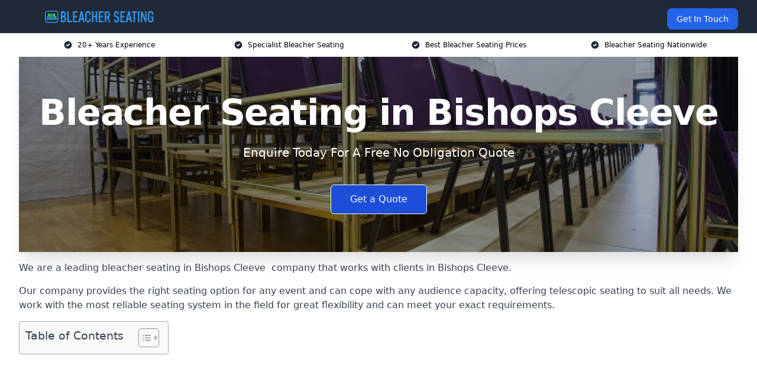

--- FILE ---
content_type: text/html; charset=UTF-8
request_url: https://bleacher-seating.co.uk/near-me/gloucestershire-bishops-cleeve/
body_size: 17708
content:
<!doctype html>
<html lang="en-GB" >
<head>
    <title>Bleacher Seating in Bishops Cleeve</title>
<meta name="viewport" content="width=device-width, initial-scale=1.0"> 
<meta name='robots' content='index, follow, max-snippet, max-video-preview, max-image-preview:large' />
<link rel="alternate" title="oEmbed (JSON)" type="application/json+oembed" href="https://bleacher-seating.co.uk/wp-json/oembed/1.0/embed?url=https%3A%2F%2Fbleacher-seating.co.uk%2Fnear-me%2Fservice-in-location%2F" />
<link rel="alternate" title="oEmbed (XML)" type="text/xml+oembed" href="https://bleacher-seating.co.uk/wp-json/oembed/1.0/embed?url=https%3A%2F%2Fbleacher-seating.co.uk%2Fnear-me%2Fservice-in-location%2F&#038;format=xml" />
<style id='wp-img-auto-sizes-contain-inline-css' type='text/css'>
img:is([sizes=auto i],[sizes^="auto," i]){contain-intrinsic-size:3000px 1500px}
/*# sourceURL=wp-img-auto-sizes-contain-inline-css */
</style>
<style id='wp-emoji-styles-inline-css' type='text/css'>

	img.wp-smiley, img.emoji {
		display: inline !important;
		border: none !important;
		box-shadow: none !important;
		height: 1em !important;
		width: 1em !important;
		margin: 0 0.07em !important;
		vertical-align: -0.1em !important;
		background: none !important;
		padding: 0 !important;
	}
/*# sourceURL=wp-emoji-styles-inline-css */
</style>
<style id='wp-block-library-inline-css' type='text/css'>
:root{--wp-block-synced-color:#7a00df;--wp-block-synced-color--rgb:122,0,223;--wp-bound-block-color:var(--wp-block-synced-color);--wp-editor-canvas-background:#ddd;--wp-admin-theme-color:#007cba;--wp-admin-theme-color--rgb:0,124,186;--wp-admin-theme-color-darker-10:#006ba1;--wp-admin-theme-color-darker-10--rgb:0,107,160.5;--wp-admin-theme-color-darker-20:#005a87;--wp-admin-theme-color-darker-20--rgb:0,90,135;--wp-admin-border-width-focus:2px}@media (min-resolution:192dpi){:root{--wp-admin-border-width-focus:1.5px}}.wp-element-button{cursor:pointer}:root .has-very-light-gray-background-color{background-color:#eee}:root .has-very-dark-gray-background-color{background-color:#313131}:root .has-very-light-gray-color{color:#eee}:root .has-very-dark-gray-color{color:#313131}:root .has-vivid-green-cyan-to-vivid-cyan-blue-gradient-background{background:linear-gradient(135deg,#00d084,#0693e3)}:root .has-purple-crush-gradient-background{background:linear-gradient(135deg,#34e2e4,#4721fb 50%,#ab1dfe)}:root .has-hazy-dawn-gradient-background{background:linear-gradient(135deg,#faaca8,#dad0ec)}:root .has-subdued-olive-gradient-background{background:linear-gradient(135deg,#fafae1,#67a671)}:root .has-atomic-cream-gradient-background{background:linear-gradient(135deg,#fdd79a,#004a59)}:root .has-nightshade-gradient-background{background:linear-gradient(135deg,#330968,#31cdcf)}:root .has-midnight-gradient-background{background:linear-gradient(135deg,#020381,#2874fc)}:root{--wp--preset--font-size--normal:16px;--wp--preset--font-size--huge:42px}.has-regular-font-size{font-size:1em}.has-larger-font-size{font-size:2.625em}.has-normal-font-size{font-size:var(--wp--preset--font-size--normal)}.has-huge-font-size{font-size:var(--wp--preset--font-size--huge)}.has-text-align-center{text-align:center}.has-text-align-left{text-align:left}.has-text-align-right{text-align:right}.has-fit-text{white-space:nowrap!important}#end-resizable-editor-section{display:none}.aligncenter{clear:both}.items-justified-left{justify-content:flex-start}.items-justified-center{justify-content:center}.items-justified-right{justify-content:flex-end}.items-justified-space-between{justify-content:space-between}.screen-reader-text{border:0;clip-path:inset(50%);height:1px;margin:-1px;overflow:hidden;padding:0;position:absolute;width:1px;word-wrap:normal!important}.screen-reader-text:focus{background-color:#ddd;clip-path:none;color:#444;display:block;font-size:1em;height:auto;left:5px;line-height:normal;padding:15px 23px 14px;text-decoration:none;top:5px;width:auto;z-index:100000}html :where(.has-border-color){border-style:solid}html :where([style*=border-top-color]){border-top-style:solid}html :where([style*=border-right-color]){border-right-style:solid}html :where([style*=border-bottom-color]){border-bottom-style:solid}html :where([style*=border-left-color]){border-left-style:solid}html :where([style*=border-width]){border-style:solid}html :where([style*=border-top-width]){border-top-style:solid}html :where([style*=border-right-width]){border-right-style:solid}html :where([style*=border-bottom-width]){border-bottom-style:solid}html :where([style*=border-left-width]){border-left-style:solid}html :where(img[class*=wp-image-]){height:auto;max-width:100%}:where(figure){margin:0 0 1em}html :where(.is-position-sticky){--wp-admin--admin-bar--position-offset:var(--wp-admin--admin-bar--height,0px)}@media screen and (max-width:600px){html :where(.is-position-sticky){--wp-admin--admin-bar--position-offset:0px}}

/*# sourceURL=wp-block-library-inline-css */
</style><style id='global-styles-inline-css' type='text/css'>
:root{--wp--preset--aspect-ratio--square: 1;--wp--preset--aspect-ratio--4-3: 4/3;--wp--preset--aspect-ratio--3-4: 3/4;--wp--preset--aspect-ratio--3-2: 3/2;--wp--preset--aspect-ratio--2-3: 2/3;--wp--preset--aspect-ratio--16-9: 16/9;--wp--preset--aspect-ratio--9-16: 9/16;--wp--preset--color--black: #000000;--wp--preset--color--cyan-bluish-gray: #abb8c3;--wp--preset--color--white: #ffffff;--wp--preset--color--pale-pink: #f78da7;--wp--preset--color--vivid-red: #cf2e2e;--wp--preset--color--luminous-vivid-orange: #ff6900;--wp--preset--color--luminous-vivid-amber: #fcb900;--wp--preset--color--light-green-cyan: #7bdcb5;--wp--preset--color--vivid-green-cyan: #00d084;--wp--preset--color--pale-cyan-blue: #8ed1fc;--wp--preset--color--vivid-cyan-blue: #0693e3;--wp--preset--color--vivid-purple: #9b51e0;--wp--preset--gradient--vivid-cyan-blue-to-vivid-purple: linear-gradient(135deg,rgb(6,147,227) 0%,rgb(155,81,224) 100%);--wp--preset--gradient--light-green-cyan-to-vivid-green-cyan: linear-gradient(135deg,rgb(122,220,180) 0%,rgb(0,208,130) 100%);--wp--preset--gradient--luminous-vivid-amber-to-luminous-vivid-orange: linear-gradient(135deg,rgb(252,185,0) 0%,rgb(255,105,0) 100%);--wp--preset--gradient--luminous-vivid-orange-to-vivid-red: linear-gradient(135deg,rgb(255,105,0) 0%,rgb(207,46,46) 100%);--wp--preset--gradient--very-light-gray-to-cyan-bluish-gray: linear-gradient(135deg,rgb(238,238,238) 0%,rgb(169,184,195) 100%);--wp--preset--gradient--cool-to-warm-spectrum: linear-gradient(135deg,rgb(74,234,220) 0%,rgb(151,120,209) 20%,rgb(207,42,186) 40%,rgb(238,44,130) 60%,rgb(251,105,98) 80%,rgb(254,248,76) 100%);--wp--preset--gradient--blush-light-purple: linear-gradient(135deg,rgb(255,206,236) 0%,rgb(152,150,240) 100%);--wp--preset--gradient--blush-bordeaux: linear-gradient(135deg,rgb(254,205,165) 0%,rgb(254,45,45) 50%,rgb(107,0,62) 100%);--wp--preset--gradient--luminous-dusk: linear-gradient(135deg,rgb(255,203,112) 0%,rgb(199,81,192) 50%,rgb(65,88,208) 100%);--wp--preset--gradient--pale-ocean: linear-gradient(135deg,rgb(255,245,203) 0%,rgb(182,227,212) 50%,rgb(51,167,181) 100%);--wp--preset--gradient--electric-grass: linear-gradient(135deg,rgb(202,248,128) 0%,rgb(113,206,126) 100%);--wp--preset--gradient--midnight: linear-gradient(135deg,rgb(2,3,129) 0%,rgb(40,116,252) 100%);--wp--preset--font-size--small: 13px;--wp--preset--font-size--medium: 20px;--wp--preset--font-size--large: 36px;--wp--preset--font-size--x-large: 42px;--wp--preset--spacing--20: 0.44rem;--wp--preset--spacing--30: 0.67rem;--wp--preset--spacing--40: 1rem;--wp--preset--spacing--50: 1.5rem;--wp--preset--spacing--60: 2.25rem;--wp--preset--spacing--70: 3.38rem;--wp--preset--spacing--80: 5.06rem;--wp--preset--shadow--natural: 6px 6px 9px rgba(0, 0, 0, 0.2);--wp--preset--shadow--deep: 12px 12px 50px rgba(0, 0, 0, 0.4);--wp--preset--shadow--sharp: 6px 6px 0px rgba(0, 0, 0, 0.2);--wp--preset--shadow--outlined: 6px 6px 0px -3px rgb(255, 255, 255), 6px 6px rgb(0, 0, 0);--wp--preset--shadow--crisp: 6px 6px 0px rgb(0, 0, 0);}:where(.is-layout-flex){gap: 0.5em;}:where(.is-layout-grid){gap: 0.5em;}body .is-layout-flex{display: flex;}.is-layout-flex{flex-wrap: wrap;align-items: center;}.is-layout-flex > :is(*, div){margin: 0;}body .is-layout-grid{display: grid;}.is-layout-grid > :is(*, div){margin: 0;}:where(.wp-block-columns.is-layout-flex){gap: 2em;}:where(.wp-block-columns.is-layout-grid){gap: 2em;}:where(.wp-block-post-template.is-layout-flex){gap: 1.25em;}:where(.wp-block-post-template.is-layout-grid){gap: 1.25em;}.has-black-color{color: var(--wp--preset--color--black) !important;}.has-cyan-bluish-gray-color{color: var(--wp--preset--color--cyan-bluish-gray) !important;}.has-white-color{color: var(--wp--preset--color--white) !important;}.has-pale-pink-color{color: var(--wp--preset--color--pale-pink) !important;}.has-vivid-red-color{color: var(--wp--preset--color--vivid-red) !important;}.has-luminous-vivid-orange-color{color: var(--wp--preset--color--luminous-vivid-orange) !important;}.has-luminous-vivid-amber-color{color: var(--wp--preset--color--luminous-vivid-amber) !important;}.has-light-green-cyan-color{color: var(--wp--preset--color--light-green-cyan) !important;}.has-vivid-green-cyan-color{color: var(--wp--preset--color--vivid-green-cyan) !important;}.has-pale-cyan-blue-color{color: var(--wp--preset--color--pale-cyan-blue) !important;}.has-vivid-cyan-blue-color{color: var(--wp--preset--color--vivid-cyan-blue) !important;}.has-vivid-purple-color{color: var(--wp--preset--color--vivid-purple) !important;}.has-black-background-color{background-color: var(--wp--preset--color--black) !important;}.has-cyan-bluish-gray-background-color{background-color: var(--wp--preset--color--cyan-bluish-gray) !important;}.has-white-background-color{background-color: var(--wp--preset--color--white) !important;}.has-pale-pink-background-color{background-color: var(--wp--preset--color--pale-pink) !important;}.has-vivid-red-background-color{background-color: var(--wp--preset--color--vivid-red) !important;}.has-luminous-vivid-orange-background-color{background-color: var(--wp--preset--color--luminous-vivid-orange) !important;}.has-luminous-vivid-amber-background-color{background-color: var(--wp--preset--color--luminous-vivid-amber) !important;}.has-light-green-cyan-background-color{background-color: var(--wp--preset--color--light-green-cyan) !important;}.has-vivid-green-cyan-background-color{background-color: var(--wp--preset--color--vivid-green-cyan) !important;}.has-pale-cyan-blue-background-color{background-color: var(--wp--preset--color--pale-cyan-blue) !important;}.has-vivid-cyan-blue-background-color{background-color: var(--wp--preset--color--vivid-cyan-blue) !important;}.has-vivid-purple-background-color{background-color: var(--wp--preset--color--vivid-purple) !important;}.has-black-border-color{border-color: var(--wp--preset--color--black) !important;}.has-cyan-bluish-gray-border-color{border-color: var(--wp--preset--color--cyan-bluish-gray) !important;}.has-white-border-color{border-color: var(--wp--preset--color--white) !important;}.has-pale-pink-border-color{border-color: var(--wp--preset--color--pale-pink) !important;}.has-vivid-red-border-color{border-color: var(--wp--preset--color--vivid-red) !important;}.has-luminous-vivid-orange-border-color{border-color: var(--wp--preset--color--luminous-vivid-orange) !important;}.has-luminous-vivid-amber-border-color{border-color: var(--wp--preset--color--luminous-vivid-amber) !important;}.has-light-green-cyan-border-color{border-color: var(--wp--preset--color--light-green-cyan) !important;}.has-vivid-green-cyan-border-color{border-color: var(--wp--preset--color--vivid-green-cyan) !important;}.has-pale-cyan-blue-border-color{border-color: var(--wp--preset--color--pale-cyan-blue) !important;}.has-vivid-cyan-blue-border-color{border-color: var(--wp--preset--color--vivid-cyan-blue) !important;}.has-vivid-purple-border-color{border-color: var(--wp--preset--color--vivid-purple) !important;}.has-vivid-cyan-blue-to-vivid-purple-gradient-background{background: var(--wp--preset--gradient--vivid-cyan-blue-to-vivid-purple) !important;}.has-light-green-cyan-to-vivid-green-cyan-gradient-background{background: var(--wp--preset--gradient--light-green-cyan-to-vivid-green-cyan) !important;}.has-luminous-vivid-amber-to-luminous-vivid-orange-gradient-background{background: var(--wp--preset--gradient--luminous-vivid-amber-to-luminous-vivid-orange) !important;}.has-luminous-vivid-orange-to-vivid-red-gradient-background{background: var(--wp--preset--gradient--luminous-vivid-orange-to-vivid-red) !important;}.has-very-light-gray-to-cyan-bluish-gray-gradient-background{background: var(--wp--preset--gradient--very-light-gray-to-cyan-bluish-gray) !important;}.has-cool-to-warm-spectrum-gradient-background{background: var(--wp--preset--gradient--cool-to-warm-spectrum) !important;}.has-blush-light-purple-gradient-background{background: var(--wp--preset--gradient--blush-light-purple) !important;}.has-blush-bordeaux-gradient-background{background: var(--wp--preset--gradient--blush-bordeaux) !important;}.has-luminous-dusk-gradient-background{background: var(--wp--preset--gradient--luminous-dusk) !important;}.has-pale-ocean-gradient-background{background: var(--wp--preset--gradient--pale-ocean) !important;}.has-electric-grass-gradient-background{background: var(--wp--preset--gradient--electric-grass) !important;}.has-midnight-gradient-background{background: var(--wp--preset--gradient--midnight) !important;}.has-small-font-size{font-size: var(--wp--preset--font-size--small) !important;}.has-medium-font-size{font-size: var(--wp--preset--font-size--medium) !important;}.has-large-font-size{font-size: var(--wp--preset--font-size--large) !important;}.has-x-large-font-size{font-size: var(--wp--preset--font-size--x-large) !important;}
/*# sourceURL=global-styles-inline-css */
</style>

<style id='classic-theme-styles-inline-css' type='text/css'>
/*! This file is auto-generated */
.wp-block-button__link{color:#fff;background-color:#32373c;border-radius:9999px;box-shadow:none;text-decoration:none;padding:calc(.667em + 2px) calc(1.333em + 2px);font-size:1.125em}.wp-block-file__button{background:#32373c;color:#fff;text-decoration:none}
/*# sourceURL=/wp-includes/css/classic-themes.min.css */
</style>
<link rel='stylesheet' id='style-name-css' href='https://bleacher-seating.co.uk/wp-content/plugins/az-lists/az.css?ver=6.9' type='text/css' media='all' />
<link rel='stylesheet' id='ez-toc-css' href='https://bleacher-seating.co.uk/wp-content/plugins/easy-table-of-contents/assets/css/screen.min.css?ver=2.0.80' type='text/css' media='all' />
<style id='ez-toc-inline-css' type='text/css'>
div#ez-toc-container .ez-toc-title {font-size: 120%;}div#ez-toc-container .ez-toc-title {font-weight: 500;}div#ez-toc-container ul li , div#ez-toc-container ul li a {font-size: 95%;}div#ez-toc-container ul li , div#ez-toc-container ul li a {font-weight: 500;}div#ez-toc-container nav ul ul li {font-size: 90%;}.ez-toc-box-title {font-weight: bold; margin-bottom: 10px; text-align: center; text-transform: uppercase; letter-spacing: 1px; color: #666; padding-bottom: 5px;position:absolute;top:-4%;left:5%;background-color: inherit;transition: top 0.3s ease;}.ez-toc-box-title.toc-closed {top:-25%;}
.ez-toc-container-direction {direction: ltr;}.ez-toc-counter ul{counter-reset: item ;}.ez-toc-counter nav ul li a::before {content: counters(item, '.', decimal) '. ';display: inline-block;counter-increment: item;flex-grow: 0;flex-shrink: 0;margin-right: .2em; float: left; }.ez-toc-widget-direction {direction: ltr;}.ez-toc-widget-container ul{counter-reset: item ;}.ez-toc-widget-container nav ul li a::before {content: counters(item, '.', decimal) '. ';display: inline-block;counter-increment: item;flex-grow: 0;flex-shrink: 0;margin-right: .2em; float: left; }
/*# sourceURL=ez-toc-inline-css */
</style>
<script type="text/javascript" src="https://bleacher-seating.co.uk/wp-includes/js/jquery/jquery.min.js?ver=3.7.1" id="jquery-core-js"></script>
<script type="text/javascript" src="https://bleacher-seating.co.uk/wp-includes/js/jquery/jquery-migrate.min.js?ver=3.4.1" id="jquery-migrate-js"></script>
<link rel="https://api.w.org/" href="https://bleacher-seating.co.uk/wp-json/" /><link rel="EditURI" type="application/rsd+xml" title="RSD" href="https://bleacher-seating.co.uk/xmlrpc.php?rsd" />
<meta name="generator" content="WordPress 6.9" />
<link rel="canonical" href="https://bleacher-seating.co.uk/near-me/gloucestershire-bishops-cleeve/" /><meta name="description" content="Quality bleacher seating in Bishops Cleeve tailored for indoor and outdoor use, ensuring comfort, safety and lasting performance in every seating installation in Cheltenham, Tewkesbury, Gloucester, Gloucestershire, Evesham." /><meta name="keywords" content="retractable seating, seating, retractable seating company, seating services, seating company, bleacher seating, seating installers" /><meta name="geo.placename" content="Bishops Cleeve" /><meta name="geo.position" content="51.94709; -2.05893" /><meta name="geo.county" content="Gloucestershire" /><meta name="geo.postcode" content="GL52 8" /><meta name="geo.region" content="South West" /><meta name="geo.country" content="gloucestershire" /><meta property="business:contact_data:locality" content="Gloucestershire" /><meta property="business:contact_data:zip" content="GL52 8" /><meta property="place:location:latitude" content="51.94709" /><meta property="place:location:longitude" content="-2.05893" /><meta property="business:contact_data:country_name" content="gloucestershire" /><meta property="og:url" content="https://bleacher-seating.co.uk/near-me/gloucestershire-bishops-cleeve/" /><meta property="og:title" content="Bleacher Seating in Bishops Cleeve | Retractable Seating Solutions" /><meta property="og:description" content="We are Bleacher Seating. We offer our services in Bishops Cleeve and the following Cheltenham, Tewkesbury, Gloucester, Gloucestershire, Evesham" /><meta property="og:type" content="business.business" /><meta name="twitter:card" content="summary_large_image" /><meta name="twitter:site" content="Bleacher Seating" /><meta name="twitter:creator" content="Bleacher Seating" /><meta name="twitter:title" content="Bleacher Seating in Bishops Cleeve | Retractable Seating Solutions" /><meta name="twitter:description" content="We are Bleacher Seating. We offer our services in Bishops Cleeve and the following Cheltenham, Tewkesbury, Gloucester, Gloucestershire, Evesham" />
        <script type="application/ld+json"> [{"address":{"@type":"PostalAddress","addressLocality":"Bishops Cleeve","addressRegion":"Gloucestershire","postalCode":"GL52 8","addressCountry":"UK"},"@context":"http://schema.org","@type":"LocalBusiness","name":"Bleacher Seating","image":"https://bleacher-seating.co.uk/wp-content/uploads/Tiered-Seating.jpg","priceRange":"£24,000- £25,000","description":"Bleacher Seating in Bishops Cleeve specialises in providing high-quality bleacher seating solutions for various events and venues. With a focus on comfort and safety, they offer a range of products including portable bleachers, grandstands, and modular seating systems. Their services cater to sports arenas, concert halls, schools, and community centres. Utilising durable materials and innovative designs, Bleacher Seating ensures optimal audience experience and compliance with industry standards. Key industry entities such as seating capacity, ergonomic design, and safety regulations are integral to their offerings. They pride themselves on delivering customised solutions to meet the specific needs of each client.","logo":"https://bleacher-seating.co.uk/wp-content/uploads/bleacher-seating.png","url":"https://bleacher-seating.co.uk/near-me/gloucestershire-Bishops Cleeve/","Geo":{"@type":"GeoCoordinates","latitude":"51.94709","longitude":"-2.05893"},"alternateName":"Bleacher Seating Bishops Cleeve","areaServed":["Cheltenham","Tewkesbury","Gloucester","Gloucestershire","Evesham","Stroud","Great Malvern","Cirencester","Worcester","Worcestershire"],"currenciesAccepted":"GBP","openingHours":"Mon-Fri 9am-5pm","legalName":"Bleacher Seating in Bishops Cleeve","makesOffer":{"@type":"Offer","itemOffered":["Bleacher Seating Installation","Bleacher Seating Repair"]},"additionalType":["https://en.wikipedia.org/wiki/Bishops Cleeve","https://en.wikipedia.org/wiki/Bleacher"],"email":"info@bleacher-seating.co.uk","brand":{"@type":"Brand","name":"Bleacher Seating"},"award":["Best Bleacher Seating Company Gloucestershire 2026","Top Rated Retractable Seating Installers Bishops Cleeve"]}]</script> <link rel="icon" href="https://bleacher-seating.co.uk/wp-content/uploads/bleacher-seating-icon-150x150.png" sizes="32x32" />
<link rel="icon" href="https://bleacher-seating.co.uk/wp-content/uploads/bleacher-seating-icon-300x300.png" sizes="192x192" />
<link rel="apple-touch-icon" href="https://bleacher-seating.co.uk/wp-content/uploads/bleacher-seating-icon-300x300.png" />
<meta name="msapplication-TileImage" content="https://bleacher-seating.co.uk/wp-content/uploads/bleacher-seating-icon-300x300.png" />
<link href="https://unpkg.com/tailwindcss@^2/dist/tailwind.min.css" rel="stylesheet">
<script src="https://cdnjs.cloudflare.com/ajax/libs/alpinejs/2.7.3/alpine.js" id="alpine"></script>
<link href="/wp-content/themes/dash-theme/style.css" rel="stylesheet">
<script src="/wp-content/themes/dash-theme/script.js" id="custom-script"></script>
</head>


<div class="w-full text-white bg-gray-800 sticky top-0 z-10">
  <div x-data="{ open: false }" class="flex flex-col max-w-screen-xl px-4 mx-auto md:items-center md:justify-between md:flex-row md:px-6 lg:px-8">
    <div class="p-4 flex flex-row items-center justify-between">
      <a href="/" class="text-lg tracking-widest text-gray-900 uppercase rounded-lg focus:outline-none focus:shadow-outline"><img class="h-6 w-auto" height="217" width="24" src="https://bleacher-seating.co.uk/wp-content/uploads/bleacher-seating.png"></a>
      <button class="md:hidden rounded-lg focus:outline-none focus:shadow-outline" @click="open = !open">
        <svg fill="currentColor" viewBox="0 0 20 20" class="w-6 h-6">
          <path x-show="!open" fill-rule="evenodd" d="M3 5a1 1 0 011-1h12a1 1 0 110 2H4a1 1 0 01-1-1zM3 10a1 1 0 011-1h12a1 1 0 110 2H4a1 1 0 01-1-1zM9 15a1 1 0 011-1h6a1 1 0 110 2h-6a1 1 0 01-1-1z" clip-rule="evenodd"></path>
          <path x-show="open" fill-rule="evenodd" d="M4.293 4.293a1 1 0 011.414 0L10 8.586l4.293-4.293a1 1 0 111.414 1.414L11.414 10l4.293 4.293a1 1 0 01-1.414 1.414L10 11.414l-4.293 4.293a1 1 0 01-1.414-1.414L8.586 10 4.293 5.707a1 1 0 010-1.414z" clip-rule="evenodd" style="display: none;"></path>
        </svg>
      </button>
    </div>



  <nav :class="{'flex': open, 'hidden': !open}" class="flex-col flex-grow pb-4 md:pb-0 hidden md:flex md:justify-end md:flex-row">
              <a href="#contact" class="px-4 py-2 mt-2 bg-blue-600 text-white text-sm rounded-lg md:ml-4 hover:bg-blue-700">Get In Touch</a>   
  </nav>





  </div>
</div>
  <div class="bg-white">
  <div class="max-w-7xl mx-auto py-3 px-2 sm:px-6 lg:px-8">
    <div class="grid grid-cols-2 lg:grid-cols-4 text-xs">
    	  <div class='col-span-1 flex justify-center'>
      <svg xmlns="http://www.w3.org/2000/svg" viewBox="0 0 20 20" fill="currentColor" class="mr-2 h-4 w-4 text-gray-800">
      <path fill-rule="evenodd" d="M10 18a8 8 0 100-16 8 8 0 000 16zm3.707-9.293a1 1 0 00-1.414-1.414L9 10.586 7.707 9.293a1 1 0 00-1.414 1.414l2 2a1 1 0 001.414 0l4-4z" clip-rule="evenodd"></path>
      </svg>
        <p>20+ Years Experience</p>
      </div>
		  <div class='col-span-1 flex justify-center'>
      <svg xmlns="http://www.w3.org/2000/svg" viewBox="0 0 20 20" fill="currentColor" class="mr-2 h-4 w-4 text-gray-800">
      <path fill-rule="evenodd" d="M10 18a8 8 0 100-16 8 8 0 000 16zm3.707-9.293a1 1 0 00-1.414-1.414L9 10.586 7.707 9.293a1 1 0 00-1.414 1.414l2 2a1 1 0 001.414 0l4-4z" clip-rule="evenodd"></path>
      </svg>
        <p>Specialist Bleacher Seating</p>
      </div>
		  <div class='col-span-1 justify-center hidden md:flex'>
      <svg xmlns="http://www.w3.org/2000/svg" viewBox="0 0 20 20" fill="currentColor" class="mr-2 h-4 w-4 text-gray-800">
      <path fill-rule="evenodd" d="M10 18a8 8 0 100-16 8 8 0 000 16zm3.707-9.293a1 1 0 00-1.414-1.414L9 10.586 7.707 9.293a1 1 0 00-1.414 1.414l2 2a1 1 0 001.414 0l4-4z" clip-rule="evenodd"></path>
      </svg>
        <p>Best Bleacher Seating Prices</p>
      </div>
		  <div class='col-span-1 justify-center hidden md:flex'>
      <svg xmlns="http://www.w3.org/2000/svg" viewBox="0 0 20 20" fill="currentColor" class="mr-2 h-4 w-4 text-gray-800">
      <path fill-rule="evenodd" d="M10 18a8 8 0 100-16 8 8 0 000 16zm3.707-9.293a1 1 0 00-1.414-1.414L9 10.586 7.707 9.293a1 1 0 00-1.414 1.414l2 2a1 1 0 001.414 0l4-4z" clip-rule="evenodd"></path>
      </svg>
        <p>Bleacher Seating Nationwide</p>
      </div>
		    </div>
  </div>
</div>



<!--hero Section-->
<div class="relative">
   <div class="max-w-7xl mx-auto sm:px-6 lg:px-8">
      <div class="relative shadow-xl sm:overflow-hidden">
         <div class="absolute inset-0">
			             <img class="h-full w-full object-cover" src="https://bleacher-seating.co.uk/wp-content/uploads/Tiered-Seating.jpg">
            <div class="absolute inset-0 bg-gray-400 mix-blend-multiply"></div>
         </div>
         <div class="relative px-4 py-16 sm:px-6 sm:py-24 lg:py-16 lg:px-8">
            <h1 class="text-center text-4xl font-extrabold tracking-tight sm:text-5xl lg:text-6xl">
               <span class="block text-white">Bleacher Seating in Bishops Cleeve</span>
            </h1>
            <p class="mt-6 max-w-lg mx-auto text-center text-xl text-white sm:max-w-3xl">
               Enquire Today For A Free No Obligation Quote            </p>
            <div class="mt-10 max-w-sm mx-auto sm:max-w-none sm:flex sm:justify-center">
                  <a href="#contact" class="border-white flex items-center justify-center px-4 py-3 border border-transparent text-base font-medium rounded-md shadow-sm text-white bg-blue-700 hover:bg-opacity-70 sm:px-8">
                  Get a Quote                  </a>
            </div>
         </div>
      </div>
   </div>
</div>

<!--content -->
<div class="mbc max-w-7xl mx-auto px-8 mt-2 text-gray-700 mx-auto">
<p>We are a leading <a href="https://bleacher-seating.co.uk/">bleacher seating in Bishops Cleeve</a>  company that works with clients in Bishops Cleeve.</p>
<p>Our company provides the right seating option for any event and can cope with any audience capacity, offering telescopic seating to suit all needs. We work with the most reliable seating system in the field for great flexibility and can meet your exact requirements.</p>
<div id="ez-toc-container" class="ez-toc-v2_0_80 counter-hierarchy ez-toc-counter ez-toc-grey ez-toc-container-direction">
<div class="ez-toc-title-container">
<p class="ez-toc-title" style="cursor:inherit">Table of Contents</p>
<span class="ez-toc-title-toggle"><a href="#" class="ez-toc-pull-right ez-toc-btn ez-toc-btn-xs ez-toc-btn-default ez-toc-toggle" aria-label="Toggle Table of Content"><span class="ez-toc-js-icon-con"><span class=""><span class="eztoc-hide" style="display:none;">Toggle</span><span class="ez-toc-icon-toggle-span"><svg style="fill: #999;color:#999" xmlns="http://www.w3.org/2000/svg" class="list-377408" width="20px" height="20px" viewBox="0 0 24 24" fill="none"><path d="M6 6H4v2h2V6zm14 0H8v2h12V6zM4 11h2v2H4v-2zm16 0H8v2h12v-2zM4 16h2v2H4v-2zm16 0H8v2h12v-2z" fill="currentColor"></path></svg><svg style="fill: #999;color:#999" class="arrow-unsorted-368013" xmlns="http://www.w3.org/2000/svg" width="10px" height="10px" viewBox="0 0 24 24" version="1.2" baseProfile="tiny"><path d="M18.2 9.3l-6.2-6.3-6.2 6.3c-.2.2-.3.4-.3.7s.1.5.3.7c.2.2.4.3.7.3h11c.3 0 .5-.1.7-.3.2-.2.3-.5.3-.7s-.1-.5-.3-.7zM5.8 14.7l6.2 6.3 6.2-6.3c.2-.2.3-.5.3-.7s-.1-.5-.3-.7c-.2-.2-.4-.3-.7-.3h-11c-.3 0-.5.1-.7.3-.2.2-.3.5-.3.7s.1.5.3.7z"/></svg></span></span></span></a></span></div>
<nav><ul class='ez-toc-list ez-toc-list-level-1 eztoc-toggle-hide-by-default' ><li class='ez-toc-page-1 ez-toc-heading-level-2'><a class="ez-toc-link ez-toc-heading-1" href="#Why_Choose_Us" >Why Choose Us?</a></li><li class='ez-toc-page-1 ez-toc-heading-level-2'><a class="ez-toc-link ez-toc-heading-2" href="#What_is_Bleacher_Seating" >What is Bleacher Seating?</a></li><li class='ez-toc-page-1 ez-toc-heading-level-2'><a class="ez-toc-link ez-toc-heading-3" href="#Where_can_Bleacher_Seating_be_used" >Where can Bleacher Seating be used?</a><ul class='ez-toc-list-level-3' ><li class='ez-toc-heading-level-3'><a class="ez-toc-link ez-toc-heading-4" href="#Bleacher_Seating_for_Schools_Colleges_and_Universities" >Bleacher Seating for Schools, Colleges, and Universities</a></li><li class='ez-toc-page-1 ez-toc-heading-level-3'><a class="ez-toc-link ez-toc-heading-5" href="#Bleacher_Theatre_Seating_in_Bishops_Cleeve" >Bleacher Theatre Seating in Bishops Cleeve</a></li><li class='ez-toc-page-1 ez-toc-heading-level-3'><a class="ez-toc-link ez-toc-heading-6" href="#Bleacher_Seating_Auditorium_Sports_Halls_Venues" >Bleacher Seating Auditorium, Sports Halls &amp; Venues</a></li></ul></li><li class='ez-toc-page-1 ez-toc-heading-level-2'><a class="ez-toc-link ez-toc-heading-7" href="#Bleacher_Seating_Costs_Bishops_Cleeve" >Bleacher Seating Costs Bishops Cleeve</a></li><li class='ez-toc-page-1 ez-toc-heading-level-2'><a class="ez-toc-link ez-toc-heading-8" href="#What_are_the_Benefits_of_Bleacher_Seats" >What are the Benefits of Bleacher Seats?</a><ul class='ez-toc-list-level-3' ><li class='ez-toc-heading-level-3'><a class="ez-toc-link ez-toc-heading-9" href="#Raised_Profile" >Raised Profile</a></li><li class='ez-toc-page-1 ez-toc-heading-level-3'><a class="ez-toc-link ez-toc-heading-10" href="#Cost_Effective" >Cost Effective</a></li><li class='ez-toc-page-1 ez-toc-heading-level-3'><a class="ez-toc-link ez-toc-heading-11" href="#No_Fixed_Seats" >No Fixed Seats</a></li><li class='ez-toc-page-1 ez-toc-heading-level-3'><a class="ez-toc-link ez-toc-heading-12" href="#Easy_Storage" >Easy Storage</a></li></ul></li><li class='ez-toc-page-1 ez-toc-heading-level-2'><a class="ez-toc-link ez-toc-heading-13" href="#Bleacher_Disadvantages" >Bleacher Disadvantages</a></li><li class='ez-toc-page-1 ez-toc-heading-level-2'><a class="ez-toc-link ez-toc-heading-14" href="#What_Standards_Apply_to_Bleacher_Seating_in_Bishops_Cleeve" >What Standards Apply to Bleacher Seating in Bishops Cleeve?</a></li><li class='ez-toc-page-1 ez-toc-heading-level-2'><a class="ez-toc-link ez-toc-heading-15" href="#Does_Bleacher_Seating_need_Servicing" >Does Bleacher Seating need Servicing?</a></li><li class='ez-toc-page-1 ez-toc-heading-level-2'><a class="ez-toc-link ez-toc-heading-16" href="#Can_I_Upgrade_my_Bleacher_Seating_After_Installation" >Can I Upgrade my Bleacher Seating After Installation?</a></li><li class='ez-toc-page-1 ez-toc-heading-level-2'><a class="ez-toc-link ez-toc-heading-17" href="#Frequently_Asked_Questions" >Frequently Asked Questions</a><ul class='ez-toc-list-level-3' ><li class='ez-toc-heading-level-3'><a class="ez-toc-link ez-toc-heading-18" href="#What_does_Bleacher_Seating_Mean" >What does Bleacher Seating Mean?</a></li><li class='ez-toc-page-1 ez-toc-heading-level-3'><a class="ez-toc-link ez-toc-heading-19" href="#Why_are_Seats_Called_Bleachers" >Why are Seats Called Bleachers?</a></li><li class='ez-toc-page-1 ez-toc-heading-level-3'><a class="ez-toc-link ez-toc-heading-20" href="#What_are_Bleachers_Called_in_England" >What are Bleachers Called in England?</a></li></ul></li><li class='ez-toc-page-1 ez-toc-heading-level-2'><a class="ez-toc-link ez-toc-heading-21" href="#Get_In_Touch" >Get In Touch</a></li><li class='ez-toc-page-1 ez-toc-heading-level-2'><a class="ez-toc-link ez-toc-heading-22" href="#Searches_Associated_with_Bleacher_Seating" >Searches Associated with Bleacher Seating</a></li><li class='ez-toc-page-1 ez-toc-heading-level-2'><a class="ez-toc-link ez-toc-heading-23" href="#Find_More_Info" >Find More Info</a></li><li class='ez-toc-page-1 ez-toc-heading-level-2'><a class="ez-toc-link ez-toc-heading-24" href="#What_Others_Say_About_Our_Services" >What Others Say About Our Services</a></li></ul></nav></div>

<style>.embed-container { position: relative; padding-bottom: 56.25%; height: 0; overflow: hidden; max-width: 100%; } .embed-container iframe, .embed-container object, .embed-container embed { position: absolute; top: 0; left: 0; width: 100%; height: 100%; }</style>
<div class="embed-container"><iframe src="https://www.youtube.com/embed//-gnrKGHxrq8" frameborder="0" allowfullscreen="allowfullscreen"></iframe></div>
<p>From sports fields to indoor arenas, we offer bleacher seating for all kinds of locations.</p>
<p>If you are interested in the work we do in January 2026 and want more information, do not hesitate to get in touch with the team today.</p>
<div class="blk-cta"><a class="blk-cta__lnk blue " href="#contact">Get In Touch Today</a></div>
<h2><span class="ez-toc-section" id="Why_Choose_Us"></span>Why Choose Us?<span class="ez-toc-section-end"></span></h2>
<p>We are a leading provider of telescopic seating in Bishops Cleeve and work with clients across the nation.</p>
<p>Our company specialises in bleacher seats which can be used for any event and suit all venues, both indoor and outdoor in Bishops Cleeve.</p>
<p>We offer bleacher seating for any venue and will work to meet your exact requirements. Arena seating like ours is made of interconnecting individual plastic seats, which provide enough personal space for all attendees while also supporting a large capacity of people in a venue.</p>
<p>If you are going to be sitting for extended periods, then you want to check out our range of arena seating. Our seating systems are some of the best in the business, and we have a great track record for our premium service.</p>
<p>For further details, please contact the team to see how we can help.</p>
<h2><span class="ez-toc-section" id="What_is_Bleacher_Seating"></span>What is Bleacher Seating?<span class="ez-toc-section-end"></span></h2>
<p>Bleacher seating is a fixed bench-style raised seating solution. This kind of seating is laid out in tiered rows, also known as bleachers, with steps in the centre of each stand to give people access to where they need to be.</p>
<p>All bleachers are made up of individual plastic seats, which are interconnected by these steps and are a common seating solution for both indoor and outdoor arena events.</p>
<p><img loading="lazy" decoding="async" class="alignnone size-full wp-image-303" src="https://bleacher-seating.co.uk/wp-content/uploads/1.png" alt="What is Bleacher Seating?" width="1500" height="500" srcset="https://bleacher-seating.co.uk/wp-content/uploads/1.png 1500w, https://bleacher-seating.co.uk/wp-content/uploads/1-300x100.png 300w, https://bleacher-seating.co.uk/wp-content/uploads/1-1024x341.png 1024w, https://bleacher-seating.co.uk/wp-content/uploads/1-768x256.png 768w" sizes="auto, (max-width: 1500px) 100vw, 1500px" /></p>
<p>These kinds of seats are highly popular in the event sphere, and they can offer many benefits to both venues and spectators alike. Our company offers a specialised seating system which offers easy storage as well as being able to meet the large capacity of arena spectators.</p>
<p>A bleacher seating system is renowned for its flexibility and is a cost-effective solution for both indoor and outdoor venues. From sports fields to concert arenas, we offer seating systems to suit all needs.</p>
<div class="blk-cta"><a class="blk-cta__lnk green " href="#contact">Receive Best Online Quotes Available</a></div>
<h2><span class="ez-toc-section" id="Where_can_Bleacher_Seating_be_used"></span>Where can Bleacher Seating be used?<span class="ez-toc-section-end"></span></h2>
<p>Bleachers are a highly popular seating system that can be used in a variety of locations, both indoor and outdoor.</p>
<p>This is a common form of seating used by spectators in event venues, such as concert halls and arenas, and even in the sporting field, such as outdoor equestrian centres. Our telescopic seating system is widely used in Bishops Cleeve and is becoming increasingly popular in the educational sector due to the benefits it can provide.</p>
<p>As a retractable and customisable seating system, bleachers are a great option for so many locations, and we provide them to all arenas in the UK. This kind of seating is space-saving due to the narrow storage it can fold into at the end of the day, as well as being cost-effective.</p>
<p>We have a range of seating systems on offer, ensuring that we can meet the demand for any capacity as well as the dimensions of any venue.</p>
<p>This kind of seating is common for large spectator events but also in schools and sports halls across the country due to the fact that space here is commonly at a premium. This seating system can also be used for outdoor events, as it is easily installed and durable.</p>
<p>Retractable units like those on offer at our company are designed to offer easy storage. These systems will easily slide back against walls to reopen the event space at the end of the show. This can be done manually, and we also have automated seating on offer.</p>
<p>As bleacher seating is highly versatile, it is a great budget option and can work in any space. The seating is comfortable enough for extended periods, ensuring your spectators will remain engaged with the event at hand.</p>
<p>It is the versatility of these seating systems which makes them so popular and an ideal solution for a range of locations, including:</p>
<h3><span class="ez-toc-section" id="Bleacher_Seating_for_Schools_Colleges_and_Universities"></span>Bleacher Seating for Schools, Colleges, and Universities<span class="ez-toc-section-end"></span></h3>
<p>This kind of system is ideal to use during lectures, events, shows, and presentations, regardless of the space available.</p>
<h3><span class="ez-toc-section" id="Bleacher_Theatre_Seating_in_Bishops_Cleeve"></span>Bleacher Theatre Seating in Bishops Cleeve<span class="ez-toc-section-end"></span></h3>
<p>To accommodate large crowds during the showing of plays, musicals, and events.</p>
<h3><span class="ez-toc-section" id="Bleacher_Seating_Auditorium_Sports_Halls_Venues"></span>Bleacher Seating Auditorium, Sports Halls &amp; Venues<span class="ez-toc-section-end"></span></h3>
<p>Retractable seating can accommodate a large audience capacity in spaces, such as equestrian centres or track arenas, while also being easy to store when the event is over.</p>
<h2><span class="ez-toc-section" id="Bleacher_Seating_Costs_Bishops_Cleeve"></span>Bleacher Seating Costs Bishops Cleeve<span class="ez-toc-section-end"></span></h2>
<p>The average cost of bleacher seating in Bishops Cleeve is £24,000.</p>
<p>However, the total cost of seating varies greatly based on size, capacity, location, as well as design details such as colours.</p>
<p><img loading="lazy" decoding="async" class="alignnone size-full wp-image-304" src="https://bleacher-seating.co.uk/wp-content/uploads/2.png" alt="Bleacher Seating Costs" width="1500" height="500" srcset="https://bleacher-seating.co.uk/wp-content/uploads/2.png 1500w, https://bleacher-seating.co.uk/wp-content/uploads/2-300x100.png 300w, https://bleacher-seating.co.uk/wp-content/uploads/2-1024x341.png 1024w, https://bleacher-seating.co.uk/wp-content/uploads/2-768x256.png 768w" sizes="auto, (max-width: 1500px) 100vw, 1500px" /></p>
<p>To learn more about the cost of our arena seats, do not hesitate to get in touch with the team today.</p>
<div class="blk-cta"><a class="blk-cta__lnk blue " href="#contact">Contact Our Team For Best Rates in Bishops Cleeve</a></div>
<h2><span class="ez-toc-section" id="What_are_the_Benefits_of_Bleacher_Seats"></span>What are the Benefits of Bleacher Seats?<span class="ez-toc-section-end"></span></h2>
<p>Bleacher seats offer several benefits, including affordability, flexibility in seating arrangements, a communal atmosphere for cheering, and a good view of the event, especially in larger venues like stadiums and arenas.</p>
<p>Additionally, they often provide an elevated perspective, which can enhance the overall viewing experience.</p>
<p>There are various benefits offered by bleachers in Bishops Cleeve, including:</p>
<h3><span class="ez-toc-section" id="Raised_Profile"></span>Raised Profile<span class="ez-toc-section-end"></span></h3>
<p>Due to the fact these seats are in tiers, which raise with every layer, it is easy to provide a great view for your audience no matter where they may be sitting in the arena.</p>
<h3><span class="ez-toc-section" id="Cost_Effective"></span>Cost Effective<span class="ez-toc-section-end"></span></h3>
<p>Retractable arena seating is one of the cheapest solutions on the market for any venue.</p>
<h3><span class="ez-toc-section" id="No_Fixed_Seats"></span>No Fixed Seats<span class="ez-toc-section-end"></span></h3>
<p>No fixed seats ensure your arena seating will be flexible and versatile to accommodate all needs. These seats are suitable for crowds of all shapes and sizes, allowing for versatile audience capacity.</p>
<p>In many cases, young children do not require a full seat which means they can sit in a closer capacity to allow more people into a space at once.</p>
<h3><span class="ez-toc-section" id="Easy_Storage"></span>Easy Storage<span class="ez-toc-section-end"></span></h3>
<p>As they are retractable, bleachers are ideal for a range of locations and can fold away compactly at the end of the show.</p>
<h2><span class="ez-toc-section" id="Bleacher_Disadvantages"></span>Bleacher Disadvantages<span class="ez-toc-section-end"></span></h2>
<p>While there are many benefits to bleacher seating in Bishops Cleeve, one of the biggest disadvantages is the fact it is an expensive price tag for a set of seats. This kind of seating is suitable for a range of locations but may not be the best for spaces with low ceilings, uneven flooring, or odd-shaped rooms.</p>
<h2><span class="ez-toc-section" id="What_Standards_Apply_to_Bleacher_Seating_in_Bishops_Cleeve"></span>What Standards Apply to Bleacher Seating in Bishops Cleeve?<span class="ez-toc-section-end"></span></h2>
<p>Retractable seating often falls between a number of definitions as it is not a structural part of a building, nor is it a staircase. These seats are also not considered furniture.</p>
<ul>
<li>The standard BS EN 13200 provides good guidance for the design of a spectators viewing area, and part 5 in particular (“Telescopic Stands”) specifically covers retractable seating.</li>
<li>Fire safety requirements, including aisle widths and safe numbers of seats to include in a row, are included in BS 9999 – Fire Safety in Buildings.</li>
<li>Our UK industry association BASES also publishes a thorough guide to the design of a seating area. This is being updated at present, but the current version can be downloaded from the BASES website.</li>
<li>The &#8220;Guide to Safety at Sports Grounds&#8221; (Known as &#8220;The Green Guide&#8221;), which is published by the Department of Culture, Media and Sport, also contains some useful guidance, but this is primarily written with outdoor sports venues in mind.</li>
<li>The chairs themselves are covered by BS EN 12727 – the strength test for ranked seating. A chair that enjoys heavy usage, for example, in an arena or lecture theatre, should ideally comply with the highest level of the standard, grade 4. There are also lower grades for lighter usage.</li>
<li>CE Marking regulations also affect retractable seating, and you should always check that any retractable seating specified carries this mark.</li>
<li>Finally, the required load-bearing capacity for safety rails is detailed in BS EN 13200 Part 5.</li>
</ul>
<p>If you need further guidance about standards, please speak to us.</p>
<p>As well as working to UK standards, we can also manufacture seating to comply with international standards.</p>
<div class="blk-cta"><a class="blk-cta__lnk green " href="#contact">Receive Top Online Quotes Here</a></div>
<h2><span class="ez-toc-section" id="Does_Bleacher_Seating_need_Servicing"></span>Does Bleacher Seating need Servicing?<span class="ez-toc-section-end"></span></h2>
<p>Bleacher seats do require a yearly inspection, at least.</p>
<p>This is required under PUWER regulations in Bishops Cleeve and applies to all working equipment, regardless of how sturdy it is or how well the installation was completed.</p>
<p>As well as it is a regulation, it is a good idea to get engineers into your space regularly to check that your seating remains safe. Our engineers can come to your site to check that the bleachers are running smoothly, to continue offering compact storage and easy installation, as well as preventing ongoing damage.</p>
<p><img loading="lazy" decoding="async" class="alignnone size-full wp-image-305" src="https://bleacher-seating.co.uk/wp-content/uploads/3.png" alt="Does Bleacher seating need servicing?" width="1500" height="500" srcset="https://bleacher-seating.co.uk/wp-content/uploads/3.png 1500w, https://bleacher-seating.co.uk/wp-content/uploads/3-300x100.png 300w, https://bleacher-seating.co.uk/wp-content/uploads/3-1024x341.png 1024w, https://bleacher-seating.co.uk/wp-content/uploads/3-768x256.png 768w" sizes="auto, (max-width: 1500px) 100vw, 1500px" /></p>
<p>During these visits, systems will be lubricated, and any parts that require it will be replaced or fixed to ensure the best service for you.</p>
<p>Like with any mechanical system, regular servicing is the key to longevity, and we can offer these services to our clients in Bishops Cleeve.</p>
<h2><span class="ez-toc-section" id="Can_I_Upgrade_my_Bleacher_Seating_After_Installation"></span>Can I Upgrade my Bleacher Seating After Installation?<span class="ez-toc-section-end"></span></h2>
<p>It is best for you to ensure specifications are right before you purchase anything from us, but we do understand that circumstances can change.</p>
<p>Our company has retrofitted a range of operational upgrades to our systems to fit the needs of clients, from working with the power operation to the partial opening functionality.</p>
<p>We also offer to refurbish any ageing systems to ensure these platforms continue working well and look great in your space.</p>
<p>There are also options for increasing seating capacity if this is required.</p>
<h2><span class="ez-toc-section" id="Frequently_Asked_Questions"></span>Frequently Asked Questions<span class="ez-toc-section-end"></span></h2>
<h3><span class="ez-toc-section" id="What_does_Bleacher_Seating_Mean"></span>What does Bleacher Seating Mean?<span class="ez-toc-section-end"></span></h3>
<p>Bleacher seating refers to tiered rows of benches or seats, typically made of metal or wood, without individual chair backs or armrests.</p>
<p>These seats are commonly found in schools, colleges, stadiums, gymnasiums, and other large venues and are designed to accommodate a large number of spectators in a relatively small space.</p>
<p>Bleacher seating is often used for events such as sports games, concerts, and school assemblies.</p>
<div class="aj35ze">
<h3><span class="ez-toc-section" id="Why_are_Seats_Called_Bleachers"></span>Why are Seats Called Bleachers?<span class="ez-toc-section-end"></span></h3>
<p>Seats are called &#8220;bleachers&#8221; because historically, they were made of wooden planks that were bleached by exposure to sunlight.</p>
<p>Over time, the term &#8220;bleachers&#8221; became associated with these types of seating structures, which typically consist of open-air benches or tiers of seats without individual chair backs or armrests.</p>
<p>The term has persisted even as modern bleacher seats may be made of materials other than wood and may not necessarily be bleached.</p>
<div class="aj35ze">
<h3><span class="ez-toc-section" id="What_are_Bleachers_Called_in_England"></span>What are Bleachers Called in England?<span class="ez-toc-section-end"></span></h3>
<p>In England, bleachers are commonly referred to as &#8220;stands&#8221; or &#8220;terraces&#8221; in sporting venues. These terms are used to describe the tiered seating areas where spectators gather to watch events, such as football matches or rugby games.</p>
</div>
</div>
<h2><span class="ez-toc-section" id="Get_In_Touch"></span>Get In Touch<span class="ez-toc-section-end"></span></h2>
<p>We have the best bleacher system for any space, and our retractable seating is some of the best in the business.</p>
<p><img loading="lazy" decoding="async" class="alignnone size-full wp-image-307" src="https://bleacher-seating.co.uk/wp-content/uploads/bleacher-seating-Specialists.png" alt="Get In touch" width="1500" height="500" srcset="https://bleacher-seating.co.uk/wp-content/uploads/bleacher-seating-Specialists.png 1500w, https://bleacher-seating.co.uk/wp-content/uploads/bleacher-seating-Specialists-300x100.png 300w, https://bleacher-seating.co.uk/wp-content/uploads/bleacher-seating-Specialists-1024x341.png 1024w, https://bleacher-seating.co.uk/wp-content/uploads/bleacher-seating-Specialists-768x256.png 768w" sizes="auto, (max-width: 1500px) 100vw, 1500px" /></p>
<p>Contact the team today to see how we can help and learn more about our seating system.</p>
<h2><span class="ez-toc-section" id="Searches_Associated_with_Bleacher_Seating"></span>Searches Associated with Bleacher Seating<span class="ez-toc-section-end"></span></h2>
<ul>
<li>Retractable Bleacher Seating in Bishops Cleeve</li>
<li>Bleacher Seating UK</li>
<li>Bleacher Seating Office in Bishops Cleeve</li>
<li>Bleacher Seating Hire in Bishops Cleeve</li>
</ul>
<h2><span class="ez-toc-section" id="Find_More_Info"></span>Find More Info<span class="ez-toc-section-end"></span></h2>
<p>Make sure you contact us today for a number of great bleacher seating services in South West.</p>
<p>Here are some towns we cover near Bishops Cleeve.</p>
<a href="https://bleacher-seating.co.uk/near-me/gloucestershire-cheltenham/">Cheltenham</a>, <a href="https://bleacher-seating.co.uk/near-me/gloucestershire-tewkesbury/">Tewkesbury</a>, <a href="https://bleacher-seating.co.uk/near-me/gloucestershire-gloucester/">Gloucester</a>, <a href="https://bleacher-seating.co.uk/near-me/gloucestershire/">Gloucestershire</a>, <a href="https://bleacher-seating.co.uk/near-me/greater-london-barking/">Barking</a>
<div class="blk-cta"><a class="blk-cta__lnk blue " href="#contact">Receive Top Online Quotes Here</a></div>
<div class="p-quotes-section has-wrap text-center"><h2 class="p-quotes-title u-txt-c"><span class="ez-toc-section" id="What_Others_Say_About_Our_Services"></span>What Others Say About Our Services<span class="ez-toc-section-end"></span></h2> <div class="p-quotes"><div class="p-quotes__item"><div class="bg-gray-800 rounded-md text-white p-4 p-crd u-bg-lig u-p-x6 u-br-rd"><div class="p-quotes-rating"><svg xmlns="http://www.w3.org/2000/svg" enable-background="new 0 0 24 24" height="24" viewBox="0 0 24 24" width="24"><g><path d="M0,0h24v24H0V0z" fill="none"/><path d="M0,0h24v24H0V0z" fill="none"/></g><g><g><polygon opacity=".3" points="12,15.4 8.24,17.67 9.24,13.39 5.92,10.51 10.3,10.13 12,6.1 13.71,10.14 18.09,10.52 14.77,13.4 15.77,17.68"/><path d="M22,9.24l-7.19-0.62L12,2L9.19,8.63L2,9.24l5.46,4.73L5.82,21L12,17.27L18.18,21l-1.63-7.03L22,9.24z M12,15.4l-3.76,2.27 l1-4.28l-3.32-2.88l4.38-0.38L12,6.1l1.71,4.04l4.38,0.38l-3.32,2.88l1,4.28L12,15.4z"/></g></g></svg><svg xmlns="http://www.w3.org/2000/svg" enable-background="new 0 0 24 24" height="24" viewBox="0 0 24 24" width="24"><g><path d="M0,0h24v24H0V0z" fill="none"/><path d="M0,0h24v24H0V0z" fill="none"/></g><g><g><polygon opacity=".3" points="12,15.4 8.24,17.67 9.24,13.39 5.92,10.51 10.3,10.13 12,6.1 13.71,10.14 18.09,10.52 14.77,13.4 15.77,17.68"/><path d="M22,9.24l-7.19-0.62L12,2L9.19,8.63L2,9.24l5.46,4.73L5.82,21L12,17.27L18.18,21l-1.63-7.03L22,9.24z M12,15.4l-3.76,2.27 l1-4.28l-3.32-2.88l4.38-0.38L12,6.1l1.71,4.04l4.38,0.38l-3.32,2.88l1,4.28L12,15.4z"/></g></g></svg><svg xmlns="http://www.w3.org/2000/svg" enable-background="new 0 0 24 24" height="24" viewBox="0 0 24 24" width="24"><g><path d="M0,0h24v24H0V0z" fill="none"/><path d="M0,0h24v24H0V0z" fill="none"/></g><g><g><polygon opacity=".3" points="12,15.4 8.24,17.67 9.24,13.39 5.92,10.51 10.3,10.13 12,6.1 13.71,10.14 18.09,10.52 14.77,13.4 15.77,17.68"/><path d="M22,9.24l-7.19-0.62L12,2L9.19,8.63L2,9.24l5.46,4.73L5.82,21L12,17.27L18.18,21l-1.63-7.03L22,9.24z M12,15.4l-3.76,2.27 l1-4.28l-3.32-2.88l4.38-0.38L12,6.1l1.71,4.04l4.38,0.38l-3.32,2.88l1,4.28L12,15.4z"/></g></g></svg><svg xmlns="http://www.w3.org/2000/svg" enable-background="new 0 0 24 24" height="24" viewBox="0 0 24 24" width="24"><g><path d="M0,0h24v24H0V0z" fill="none"/><path d="M0,0h24v24H0V0z" fill="none"/></g><g><g><polygon opacity=".3" points="12,15.4 8.24,17.67 9.24,13.39 5.92,10.51 10.3,10.13 12,6.1 13.71,10.14 18.09,10.52 14.77,13.4 15.77,17.68"/><path d="M22,9.24l-7.19-0.62L12,2L9.19,8.63L2,9.24l5.46,4.73L5.82,21L12,17.27L18.18,21l-1.63-7.03L22,9.24z M12,15.4l-3.76,2.27 l1-4.28l-3.32-2.88l4.38-0.38L12,6.1l1.71,4.04l4.38,0.38l-3.32,2.88l1,4.28L12,15.4z"/></g></g></svg><svg xmlns="http://www.w3.org/2000/svg" enable-background="new 0 0 24 24" height="24" viewBox="0 0 24 24" width="24"><g><path d="M0,0h24v24H0V0z" fill="none"/><path d="M0,0h24v24H0V0z" fill="none"/></g><g><g><polygon opacity=".3" points="12,15.4 8.24,17.67 9.24,13.39 5.92,10.51 10.3,10.13 12,6.1 13.71,10.14 18.09,10.52 14.77,13.4 15.77,17.68"/><path d="M22,9.24l-7.19-0.62L12,2L9.19,8.63L2,9.24l5.46,4.73L5.82,21L12,17.27L18.18,21l-1.63-7.03L22,9.24z M12,15.4l-3.76,2.27 l1-4.28l-3.32-2.88l4.38-0.38L12,6.1l1.71,4.04l4.38,0.38l-3.32,2.88l1,4.28L12,15.4z"/></g></g></svg></div> <p>We absolutely love the service provided. Their approach is really friendly but professional. We went out to five different companies and found Bleacher Seating to be value for money and their service was by far the best. Thank you for your really awesome work, we will definitely be returning!</p>
<span class="p-quotes-info"><strong>Brandon Powell</strong><br/>Gloucestershire</span></div></div><div class="p-quotes__item"><div class="bg-gray-800 rounded-md text-white p-4 p-crd u-bg-lig u-p-x6 u-br-rd"><div class="p-quotes-rating"><svg xmlns="http://www.w3.org/2000/svg" enable-background="new 0 0 24 24" height="24" viewBox="0 0 24 24" width="24"><g><path d="M0,0h24v24H0V0z" fill="none"/><path d="M0,0h24v24H0V0z" fill="none"/></g><g><g><polygon opacity=".3" points="12,15.4 8.24,17.67 9.24,13.39 5.92,10.51 10.3,10.13 12,6.1 13.71,10.14 18.09,10.52 14.77,13.4 15.77,17.68"/><path d="M22,9.24l-7.19-0.62L12,2L9.19,8.63L2,9.24l5.46,4.73L5.82,21L12,17.27L18.18,21l-1.63-7.03L22,9.24z M12,15.4l-3.76,2.27 l1-4.28l-3.32-2.88l4.38-0.38L12,6.1l1.71,4.04l4.38,0.38l-3.32,2.88l1,4.28L12,15.4z"/></g></g></svg><svg xmlns="http://www.w3.org/2000/svg" enable-background="new 0 0 24 24" height="24" viewBox="0 0 24 24" width="24"><g><path d="M0,0h24v24H0V0z" fill="none"/><path d="M0,0h24v24H0V0z" fill="none"/></g><g><g><polygon opacity=".3" points="12,15.4 8.24,17.67 9.24,13.39 5.92,10.51 10.3,10.13 12,6.1 13.71,10.14 18.09,10.52 14.77,13.4 15.77,17.68"/><path d="M22,9.24l-7.19-0.62L12,2L9.19,8.63L2,9.24l5.46,4.73L5.82,21L12,17.27L18.18,21l-1.63-7.03L22,9.24z M12,15.4l-3.76,2.27 l1-4.28l-3.32-2.88l4.38-0.38L12,6.1l1.71,4.04l4.38,0.38l-3.32,2.88l1,4.28L12,15.4z"/></g></g></svg><svg xmlns="http://www.w3.org/2000/svg" enable-background="new 0 0 24 24" height="24" viewBox="0 0 24 24" width="24"><g><path d="M0,0h24v24H0V0z" fill="none"/><path d="M0,0h24v24H0V0z" fill="none"/></g><g><g><polygon opacity=".3" points="12,15.4 8.24,17.67 9.24,13.39 5.92,10.51 10.3,10.13 12,6.1 13.71,10.14 18.09,10.52 14.77,13.4 15.77,17.68"/><path d="M22,9.24l-7.19-0.62L12,2L9.19,8.63L2,9.24l5.46,4.73L5.82,21L12,17.27L18.18,21l-1.63-7.03L22,9.24z M12,15.4l-3.76,2.27 l1-4.28l-3.32-2.88l4.38-0.38L12,6.1l1.71,4.04l4.38,0.38l-3.32,2.88l1,4.28L12,15.4z"/></g></g></svg><svg xmlns="http://www.w3.org/2000/svg" enable-background="new 0 0 24 24" height="24" viewBox="0 0 24 24" width="24"><g><path d="M0,0h24v24H0V0z" fill="none"/><path d="M0,0h24v24H0V0z" fill="none"/></g><g><g><polygon opacity=".3" points="12,15.4 8.24,17.67 9.24,13.39 5.92,10.51 10.3,10.13 12,6.1 13.71,10.14 18.09,10.52 14.77,13.4 15.77,17.68"/><path d="M22,9.24l-7.19-0.62L12,2L9.19,8.63L2,9.24l5.46,4.73L5.82,21L12,17.27L18.18,21l-1.63-7.03L22,9.24z M12,15.4l-3.76,2.27 l1-4.28l-3.32-2.88l4.38-0.38L12,6.1l1.71,4.04l4.38,0.38l-3.32,2.88l1,4.28L12,15.4z"/></g></g></svg><svg xmlns="http://www.w3.org/2000/svg" enable-background="new 0 0 24 24" height="24" viewBox="0 0 24 24" width="24"><g><path d="M0,0h24v24H0V0z" fill="none"/><path d="M0,0h24v24H0V0z" fill="none"/></g><g><g><polygon opacity=".3" points="12,15.4 8.24,17.67 9.24,13.39 5.92,10.51 10.3,10.13 12,6.1 13.71,10.14 18.09,10.52 14.77,13.4 15.77,17.68"/><path d="M22,9.24l-7.19-0.62L12,2L9.19,8.63L2,9.24l5.46,4.73L5.82,21L12,17.27L18.18,21l-1.63-7.03L22,9.24z M12,15.4l-3.76,2.27 l1-4.28l-3.32-2.88l4.38-0.38L12,6.1l1.71,4.04l4.38,0.38l-3.32,2.88l1,4.28L12,15.4z"/></g></g></svg></div> <p>We have used Bleacher Seating for many years as they are certainly the best in the UK. The attention to detail and professional setup is what makes this company our go-to company for all our work. I highly recommend the team for the immense work - we highly recommend them!</p>
<span class="p-quotes-info"><strong>Luca Robertson</strong><br/>Gloucestershire</span></div></div></div></div>
<p>For more information on bleacher seating in Bishops Cleeve, fill in the contact form below to receive a free quote today.</p>
<div class="blk-cta"><a class="blk-cta__lnk green " href="#contact">Get A Free Quote</a></div>
</div>

<section id="sticky-footer" class="sticky opacity-0 bottom-0 bg-gray-800 pb-6 pl-2 pr-2 full-width shadow-2xl shad min-w-full mx-auto">
		<div class="p-bar__inr u-row has-wrap u-jc-ce max-w-sm mx-auto sm:max-w-none sm:flex sm:justify-center">
            <a href="#contact" class="mt-2 border-white flex items-center justify-center px-4 py-3 border border-transparent text-base font-medium rounded-md shadow-sm text-white bg-blue-700 hover:bg-opacity-70 sm:px-8">
            Enquire Now            </a>
		</div>
</section>


  <div class="bg-blue-700 h-screen" id="contact">
  <div class="max-w-2xl mx-auto text-center py-16 px-4 sm:py-20 sm:px-6 lg:px-8">
    <div class="-m-4 text-3xl font-extrabold text-white sm:text-4xl">
      <span class="block">Get In Touch With Our Team</span>
   </div>
    <p class="mt-4 text-lg leading-6 text-blue-200">We Aim To Reply To All Enquiries With-in 24-Hours</p>
      <script>
window.addEventListener("message", function (event) {
    if (event.data.hasOwnProperty("FrameHeight")) {
        document.getElementById("iframeID-346").style.height = event.data.FrameHeight + "px"
    }
    if (event.data.hasOwnProperty("RedirectURL")) {
        window.location.href = event.data.RedirectURL;
    }
});

function setIframeHeight(ifrm) {
    var height = ifrm.contentWindow.postMessage("FrameHeight", "*");
}
</script>

<iframe id="iframeID-346" onLoad="setIframeHeight(this)" scrolling="no" style="border:0px;width:100%;overflow:hidden;"
        src="https://leadsimplify.net/fatrank/form/346"></iframe>
  </div>
</div>




<div class="link mt-4 mb-4">
  <h2 class="text-center font-bold text-2xl mb-4">Areas We Cover</h2>
   <ul><li><a href="https://bleacher-seating.co.uk/near-me/gloucestershire-cheltenham/">Cheltenham</a></li><li><a href="https://bleacher-seating.co.uk/near-me/gloucestershire-tewkesbury/">Tewkesbury</a></li><li><a href="https://bleacher-seating.co.uk/near-me/gloucestershire-gloucester/">Gloucester</a></li><li><a href="https://bleacher-seating.co.uk/near-me/gloucestershire/">Gloucestershire</a></li><li><a href="https://bleacher-seating.co.uk/near-me/gloucestershire-stroud/">Stroud</a></li><li><a href="https://bleacher-seating.co.uk/near-me/gloucestershire-cirencester/">Cirencester</a></li><li><a href="https://bleacher-seating.co.uk/near-me/gloucestershire-dursley/">Dursley</a></li><li><a href="https://bleacher-seating.co.uk/near-me/gloucestershire-kingswood/">Kingswood</a></li><li><a href="https://bleacher-seating.co.uk/near-me/gloucestershire-thornbury/">Thornbury</a></li><li><a href="https://bleacher-seating.co.uk/near-me/gloucestershire-yate/">Yate</a></li><li><a href="https://bleacher-seating.co.uk/near-me/gloucestershire-frampton-cotterell/">Frampton Cotterell</a></li><li><a href="https://bleacher-seating.co.uk/near-me/gloucestershire-downend/">Downend</a></li><li><a href="https://bleacher-seating.co.uk/near-me/gloucestershire-filton/">Filton</a></li></ul></div>

<script>
	.sticky-footer{
  animation: fadeIn 5s;
  -webkit-animation: fadeIn 5s;
  -moz-animation: fadeIn 5s;
  -o-animation: fadeIn 5s;
  -ms-animation: fadeIn 5s;
}
@keyframes fadeIn {
  0% {opacity:0;}
  100% {opacity:1;}
}

@-moz-keyframes fadeIn {
  0% {opacity:0;}
  100% {opacity:1;}
}

@-webkit-keyframes fadeIn {
  0% {opacity:0;}
  100% {opacity:1;}
}

@-o-keyframes fadeIn {
  0% {opacity:0;}
  100% {opacity:1;}
}

@-ms-keyframes fadeIn {
  0% {opacity:0;}
  100% {opacity:1;}
}
</script>
<script type="speculationrules">
{"prefetch":[{"source":"document","where":{"and":[{"href_matches":"/*"},{"not":{"href_matches":["/wp-*.php","/wp-admin/*","/wp-content/uploads/*","/wp-content/*","/wp-content/plugins/*","/wp-content/themes/dash-theme/*","/*\\?(.+)"]}},{"not":{"selector_matches":"a[rel~=\"nofollow\"]"}},{"not":{"selector_matches":".no-prefetch, .no-prefetch a"}}]},"eagerness":"conservative"}]}
</script>
<script type="text/javascript" id="ez-toc-scroll-scriptjs-js-extra">
/* <![CDATA[ */
var eztoc_smooth_local = {"scroll_offset":"30","add_request_uri":"","add_self_reference_link":""};
//# sourceURL=ez-toc-scroll-scriptjs-js-extra
/* ]]> */
</script>
<script type="text/javascript" src="https://bleacher-seating.co.uk/wp-content/plugins/easy-table-of-contents/assets/js/smooth_scroll.min.js?ver=2.0.80" id="ez-toc-scroll-scriptjs-js"></script>
<script type="text/javascript" src="https://bleacher-seating.co.uk/wp-content/plugins/easy-table-of-contents/vendor/js-cookie/js.cookie.min.js?ver=2.2.1" id="ez-toc-js-cookie-js"></script>
<script type="text/javascript" src="https://bleacher-seating.co.uk/wp-content/plugins/easy-table-of-contents/vendor/sticky-kit/jquery.sticky-kit.min.js?ver=1.9.2" id="ez-toc-jquery-sticky-kit-js"></script>
<script type="text/javascript" id="ez-toc-js-js-extra">
/* <![CDATA[ */
var ezTOC = {"smooth_scroll":"1","visibility_hide_by_default":"1","scroll_offset":"30","fallbackIcon":"\u003Cspan class=\"\"\u003E\u003Cspan class=\"eztoc-hide\" style=\"display:none;\"\u003EToggle\u003C/span\u003E\u003Cspan class=\"ez-toc-icon-toggle-span\"\u003E\u003Csvg style=\"fill: #999;color:#999\" xmlns=\"http://www.w3.org/2000/svg\" class=\"list-377408\" width=\"20px\" height=\"20px\" viewBox=\"0 0 24 24\" fill=\"none\"\u003E\u003Cpath d=\"M6 6H4v2h2V6zm14 0H8v2h12V6zM4 11h2v2H4v-2zm16 0H8v2h12v-2zM4 16h2v2H4v-2zm16 0H8v2h12v-2z\" fill=\"currentColor\"\u003E\u003C/path\u003E\u003C/svg\u003E\u003Csvg style=\"fill: #999;color:#999\" class=\"arrow-unsorted-368013\" xmlns=\"http://www.w3.org/2000/svg\" width=\"10px\" height=\"10px\" viewBox=\"0 0 24 24\" version=\"1.2\" baseProfile=\"tiny\"\u003E\u003Cpath d=\"M18.2 9.3l-6.2-6.3-6.2 6.3c-.2.2-.3.4-.3.7s.1.5.3.7c.2.2.4.3.7.3h11c.3 0 .5-.1.7-.3.2-.2.3-.5.3-.7s-.1-.5-.3-.7zM5.8 14.7l6.2 6.3 6.2-6.3c.2-.2.3-.5.3-.7s-.1-.5-.3-.7c-.2-.2-.4-.3-.7-.3h-11c-.3 0-.5.1-.7.3-.2.2-.3.5-.3.7s.1.5.3.7z\"/\u003E\u003C/svg\u003E\u003C/span\u003E\u003C/span\u003E","visibility_hide_by_device":"1","chamomile_theme_is_on":""};
//# sourceURL=ez-toc-js-js-extra
/* ]]> */
</script>
<script type="text/javascript" src="https://bleacher-seating.co.uk/wp-content/plugins/easy-table-of-contents/assets/js/front.min.js?ver=2.0.80-1767523557" id="ez-toc-js-js"></script>
<script id="wp-emoji-settings" type="application/json">
{"baseUrl":"https://s.w.org/images/core/emoji/17.0.2/72x72/","ext":".png","svgUrl":"https://s.w.org/images/core/emoji/17.0.2/svg/","svgExt":".svg","source":{"concatemoji":"https://bleacher-seating.co.uk/wp-includes/js/wp-emoji-release.min.js?ver=6.9"}}
</script>
<script type="module">
/* <![CDATA[ */
/*! This file is auto-generated */
const a=JSON.parse(document.getElementById("wp-emoji-settings").textContent),o=(window._wpemojiSettings=a,"wpEmojiSettingsSupports"),s=["flag","emoji"];function i(e){try{var t={supportTests:e,timestamp:(new Date).valueOf()};sessionStorage.setItem(o,JSON.stringify(t))}catch(e){}}function c(e,t,n){e.clearRect(0,0,e.canvas.width,e.canvas.height),e.fillText(t,0,0);t=new Uint32Array(e.getImageData(0,0,e.canvas.width,e.canvas.height).data);e.clearRect(0,0,e.canvas.width,e.canvas.height),e.fillText(n,0,0);const a=new Uint32Array(e.getImageData(0,0,e.canvas.width,e.canvas.height).data);return t.every((e,t)=>e===a[t])}function p(e,t){e.clearRect(0,0,e.canvas.width,e.canvas.height),e.fillText(t,0,0);var n=e.getImageData(16,16,1,1);for(let e=0;e<n.data.length;e++)if(0!==n.data[e])return!1;return!0}function u(e,t,n,a){switch(t){case"flag":return n(e,"\ud83c\udff3\ufe0f\u200d\u26a7\ufe0f","\ud83c\udff3\ufe0f\u200b\u26a7\ufe0f")?!1:!n(e,"\ud83c\udde8\ud83c\uddf6","\ud83c\udde8\u200b\ud83c\uddf6")&&!n(e,"\ud83c\udff4\udb40\udc67\udb40\udc62\udb40\udc65\udb40\udc6e\udb40\udc67\udb40\udc7f","\ud83c\udff4\u200b\udb40\udc67\u200b\udb40\udc62\u200b\udb40\udc65\u200b\udb40\udc6e\u200b\udb40\udc67\u200b\udb40\udc7f");case"emoji":return!a(e,"\ud83e\u1fac8")}return!1}function f(e,t,n,a){let r;const o=(r="undefined"!=typeof WorkerGlobalScope&&self instanceof WorkerGlobalScope?new OffscreenCanvas(300,150):document.createElement("canvas")).getContext("2d",{willReadFrequently:!0}),s=(o.textBaseline="top",o.font="600 32px Arial",{});return e.forEach(e=>{s[e]=t(o,e,n,a)}),s}function r(e){var t=document.createElement("script");t.src=e,t.defer=!0,document.head.appendChild(t)}a.supports={everything:!0,everythingExceptFlag:!0},new Promise(t=>{let n=function(){try{var e=JSON.parse(sessionStorage.getItem(o));if("object"==typeof e&&"number"==typeof e.timestamp&&(new Date).valueOf()<e.timestamp+604800&&"object"==typeof e.supportTests)return e.supportTests}catch(e){}return null}();if(!n){if("undefined"!=typeof Worker&&"undefined"!=typeof OffscreenCanvas&&"undefined"!=typeof URL&&URL.createObjectURL&&"undefined"!=typeof Blob)try{var e="postMessage("+f.toString()+"("+[JSON.stringify(s),u.toString(),c.toString(),p.toString()].join(",")+"));",a=new Blob([e],{type:"text/javascript"});const r=new Worker(URL.createObjectURL(a),{name:"wpTestEmojiSupports"});return void(r.onmessage=e=>{i(n=e.data),r.terminate(),t(n)})}catch(e){}i(n=f(s,u,c,p))}t(n)}).then(e=>{for(const n in e)a.supports[n]=e[n],a.supports.everything=a.supports.everything&&a.supports[n],"flag"!==n&&(a.supports.everythingExceptFlag=a.supports.everythingExceptFlag&&a.supports[n]);var t;a.supports.everythingExceptFlag=a.supports.everythingExceptFlag&&!a.supports.flag,a.supports.everything||((t=a.source||{}).concatemoji?r(t.concatemoji):t.wpemoji&&t.twemoji&&(r(t.twemoji),r(t.wpemoji)))});
//# sourceURL=https://bleacher-seating.co.uk/wp-includes/js/wp-emoji-loader.min.js
/* ]]> */
</script>
</body>

<!-- This example requires Tailwind CSS v2.0+ -->





<footer class="bg-gray-800" aria-labelledby="footer-heading">
  <h2 id="footer-heading" class="sr-only">Footer</h2>
  <div class="mx-auto max-w-7xl px-6 pb-8 pt-16 sm:pt-24 lg:px-8 lg:pt-16">
    <div class="xl:grid xl:grid-cols-3 xl:gap-8">
    <div class="text-sm leading-6 text-gray-300"> 
      <a href="/" class="text-lg tracking-widest text-gray-900 uppercase rounded-lg focus:outline-none focus:shadow-outline">
      <img class="h-5 w-auto" height="217" width="24" src="https://bleacher-seating.co.uk/wp-content/uploads/bleacher-seating.png"></a>
      <div class="mt-4">
    <p>Bleacher Seating Ltd</p>
<p>3000a Hillswood Drive</p>
<p>The Retractable Seats Department</p>
<p>Hillswood Business Park</p>
<p>Chertsey</p>
<p>KT16 0RS</p>
<p>&nbsp;</p>
<p><a href="/cdn-cgi/l/email-protection#f39a9d959cb3919f9692909b9681de809692879a9d94dd909cdd8698"><span class="__cf_email__" data-cfemail="c9a0a7afa689aba5aca8aaa1acbbe4baaca8bda0a7aee7aaa6e7bca2">[email&#160;protected]</span></a></p>
    </div>
    </div>  
    <div class="mt-16 grid grid-cols-2 gap-8 xl:col-span-2 xl:mt-0">
        <div class="md:grid md:grid-cols-2 md:gap-8">

          <div>
            <p class="text-sm font-semibold leading-6 text-white">Company</p>

                          <ul role="list" class="mt-6 mb-6 space-y-4">

			
		
    <li>
                <a href="/about-us/" class="text-sm leading-6 text-gray-300 hover:text-white">About Us</a>
              </li>
			
		
    <li>
                <a href="/contact-us/" class="text-sm leading-6 text-gray-300 hover:text-white">Contact Us</a>
              </li>
			
		
    <li>
                <a href="/testimonials/" class="text-sm leading-6 text-gray-300 hover:text-white">Testimonials</a>
              </li>
			
		
    <li>
                <a href="/blog/" class="text-sm leading-6 text-gray-300 hover:text-white">Blog</a>
              </li>
	
            </ul>
          </div>
          <div class="mt-10 md:mt-0">
            <p class="text-sm font-semibold leading-6 text-white">More</p>
                          <ul role="list" class="mt-6 space-y-4">

			
		
    <li>
                <a href="/privacy-policy/" class="text-sm leading-6 text-gray-300 hover:text-white">Privacy Policy</a>
              </li>
			
		
    <li>
                <a href="/terms-and-conditions/" class="text-sm leading-6 text-gray-300 hover:text-white">Terms and Conditions</a>
              </li>
			
		
    <li>
                <a href="/cookies/" class="text-sm leading-6 text-gray-300 hover:text-white">Cookies</a>
              </li>
			
		
    <li>
                <a href="/html-sitemap/" class="text-sm leading-6 text-gray-300 hover:text-white">Sitemap</a>
              </li>
	
            </ul>
          </div>
        </div>
        <div class="md:grid md:grid-cols-2 md:gap-8">
          <div>
            <p class="text-sm font-semibold leading-6 text-white"></p>
            	
            </ul>
          </div>
          <div class="mt-10 md:mt-0">
            <p class="text-sm font-semibold leading-6 text-white"></p>
            	
            </ul>
          </div>
        </div>
      </div>
    </div>
    <div class="mt-16 border-t border-white/10 pt-8 sm:mt-20 lg:mt-12 lg:flex lg:items-center lg:justify-between">
      <div>
        <p class="text-sm leading-6 text-gray-300"></p>
      </div>
    </div>
    <div class="mt-8 border-t border-white/10 pt-8 md:flex md:items-center md:justify-between">
      
    <div class="mb-6 flex justify-center space-x-6 md:order-2">
      

                            </div>

      <p class="text-sm leading-6 text-gray-300">Copyright
        &copy; 2026 Bleacher Seating, All Rights Reserved.
      </p>

    </div>
	  <div class="mt-8 border-t border-white/10 pt-8 md:flex md:items-center md:justify-between">
	        
              			  </div>
  </div>
</footer><script defer src="https://static.cloudflareinsights.com/beacon.min.js/vcd15cbe7772f49c399c6a5babf22c1241717689176015" integrity="sha512-ZpsOmlRQV6y907TI0dKBHq9Md29nnaEIPlkf84rnaERnq6zvWvPUqr2ft8M1aS28oN72PdrCzSjY4U6VaAw1EQ==" data-cf-beacon='{"version":"2024.11.0","token":"c19825696a2f404f8321add12231afba","r":1,"server_timing":{"name":{"cfCacheStatus":true,"cfEdge":true,"cfExtPri":true,"cfL4":true,"cfOrigin":true,"cfSpeedBrain":true},"location_startswith":null}}' crossorigin="anonymous"></script>
<script data-cfasync="false" src="/cdn-cgi/scripts/5c5dd728/cloudflare-static/email-decode.min.js"></script>